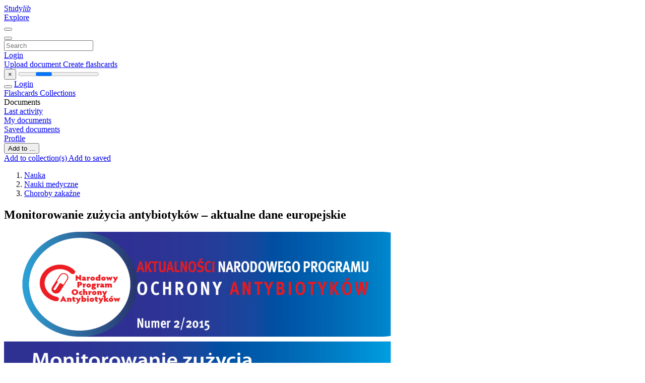

--- FILE ---
content_type: text/html;charset=UTF-8
request_url: https://studylibpl.com/doc/1149678/monitorowanie-zu%C5%BCycia-antybiotyk%C3%B3w-%E2%80%93-aktualne-dane-europe...
body_size: 15913
content:











































    




























<!DOCTYPE html>
<html lang="en">
<head>
    











<meta charset="utf-8">
<meta http-equiv="x-dns-prefetch-control" content="on">












<meta name="viewport" content="width=device-width, initial-scale=1, shrink-to-fit=no">
<meta http-equiv="x-ua-compatible" content="ie=edge">


<title>Monitorowanie zużycia antybiotyk&oacute;w &ndash; aktualne dane europejskie</title>


    <meta name="description" content="Free essays, homework help, flashcards, research papers, book reports, term papers, history, science, politics">


    <meta name="keywords" content="Free essays, homework help, flashcards, research papers, book reports, term papers, history, science, politics">





    <meta name="thumbnail" content="//s1.studylibpl.com/store/data/001149678_1-dad7db3947b01765c670f4af71463456.png">



    





<link rel="stylesheet" href="/theme/issuu2/design-4/dist/styles/design-4.css?_=1768295396256">










<link rel="apple-touch-icon-precomposed" href="/apple-touch-icon-precomposed.png">
<link rel="apple-touch-icon" sizes="180x180" href="/apple-touch-icon.png">
<link rel="icon" type="image/png" sizes="32x32" href="/favicon-32x32.png">
<link rel="icon" type="image/png" sizes="194x194" href="/favicon-194x194.png">
<link rel="icon" type="image/png" sizes="192x192" href="/android-chrome-192x192.png">
<link rel="icon" type="image/png" sizes="16x16" href="/favicon-16x16.png">
<link rel="mask-icon" href="/safari-pinned-tab.svg" color="#ff6d5a">
<link rel="manifest" href="/site.webmanifest">
<meta name="msapplication-TileColor" content="#fff">
<meta name="msapplication-config" content="/browserconfig.xml">
<meta name="theme-color" content="#fff">




    <meta property="og:title" content="Monitorowanie zużycia antybiotyk&oacute;w &ndash; aktualne dane europejskie"/>


    <meta property="og:description" content="Free essays, homework help, flashcards, research papers, book reports, term papers, history, science, politics">

<meta property="og:type" content="article"/>

    <meta property="og:url" content="https://studylibpl.com/doc/1149678/monitorowanie-zużycia-antybiotyk&oacute;w-&ndash;-aktualne-dane-europe...">


    <meta property="og:image" content="//s1.studylibpl.com/store/data/001149678_1-dad7db3947b01765c670f4af71463456.png">

<meta property="og:site_name" content="studylibpl.com">


    <meta name="twitter:title" content="Monitorowanie zużycia antybiotyk&oacute;w &ndash; aktualne dane europejskie">


    <meta name="twitter:description" content="Free essays, homework help, flashcards, research papers, book reports, term papers, history, science, politics">

<meta name="twitter:card" content="summary">

    <meta name="twitter:image" content="//s1.studylibpl.com/store/data/001149678_1-dad7db3947b01765c670f4af71463456.png">

<meta name="twitter:site" content="@studylibpl.com">


            

<link rel="preconnect" href="https://s1p.studylibpl.com/store/data/001149678.pdf?k=AwAAAZvXQAjSAAACWAOUrW_Hz2ZNtvhm4OJ-0EVD_4ij">

<link rel="preconnect" href="https://googleads.g.doubleclick.net/" crossorigin>

<link rel="preload" as="script" href="https://studylibpl.com/viewer_next/web/pdf.viewer2.js">
<link rel="preload" as="script" href="https://studylibpl.com/viewer_next/build/pdf.worker.js">

<link rel="canonical" href="https://studylibpl.com/doc/1149678/monitorowanie-zu%C5%BCycia-antybiotyk%C3%B3w-%E2%80%93-aktualne-dane-europe...">


<script type="application/ld+json">[{"itemListElement":[{"position":1,"name":"Nauka","item":"https://studylibpl.com/catalog/Nauka","@type":"ListItem"},{"position":2,"name":"Nauki medyczne","item":"https://studylibpl.com/catalog/Nauka/Nauki+medyczne","@type":"ListItem"},{"position":3,"name":"Choroby zakaźne","item":"https://studylibpl.com/catalog/Nauka/Nauki+medyczne/Choroby+zaka%C5%BAne","@type":"ListItem"}],"@context":"https://schema.org","@type":"BreadcrumbList"},{"dateModified":"2017-08-23T16:01:59Z","datePublished":"2017-07-18T12:17:57Z","headline":"Monitorowanie zużycia antybiotyków – aktualne dane europejskie","image":"https://s1.studylibpl.com/store/data/001149678_1-dad7db3947b01765c670f4af71463456.png","mainEntityOfPage":{"@id":"https://google.com/article","@type":"WebPage"},"inLanguage":"pl","@context":"https://schema.org","@type":"Article"}]</script>



<script>


	
	
	
	
		var gaVC = 'd';
	

</script>

<style>

#survey
{
	padding: 1rem 22px;
	background-color: #fff8d8;
}

#survey span
{
	font-weight: bold;
}

#survey form
{
	display: inline;
}

#survey output
{
	display: none;
	color: #5bc0de;
	font-weight: bold;
}

#survey p
{
	font-size: 0.5rem;
	margin: 1rem 0 0;
}

#survey .breadcrumb
{
	padding: 0 0 0 1rem;
	margin: 1rem 0 0.5rem;
	border-left: 3px solid #78756e;
}

#survey .answer
{
	font-weight: normal;
	white-space: nowrap;
}

#survey .answer > a
{
	margin-left: .5rem;
}

#survey .answer .fa
{
	font-size: 1.5rem;
}

#survey .rating
{
	unicode-bidi: bidi-override;
	direction: rtl;
	text-align: center;
	font-family: empty;
	font-size: 0;

	margin-left: 1rem;
	white-space: nowrap;
}

#survey .rating > i
{
	display: inline-block;
	position: relative;
	padding-left: 0.5rem;
	font-size: 2rem;
	opacity: 0.4;
	cursor: pointer;
}

#survey .rating > i:hover,
#survey .rating > i:hover ~ i,
#survey .rating > i.active,
#survey .rating > i.active ~ i
{
	opacity: 1;
}

@media (max-width: 767px)
{
#survey
{
	display: none;
}}





</style>
        

<script>
    var gaUserId = 2;
    var gaUserType = 'empty';
</script>



<style>
.above-content
{
    height: 120px;
    max-height: 120px;
}
.above-content > div,
.above-content > div > ins
{
    height: 110px;
    max-height: 110px;
}

.below-content
{
     height: 120px;
	 max-height: 120px;
}
.below-content > div > ins,
.below-content > div
{
	  height: 110px;
	  max-height: 110px;
}
@media (max-width: 567px)
{
    .below-content,
	.below-content > div > ins,
	.below-content > div
	{
		height: initial;
		max-height: initial;
		
	}
}

.sidebar-top-content,
.sidebar-bottom-content
{
    margin-left:-15px;
}
</style>

<script async src="https://www.googletagmanager.com/gtag/js?id=G-ZX5V8T4FGP"></script>
<script>
window.dataLayer = window.dataLayer || [];
function gtag(){dataLayer.push(arguments)}
gtag('js', new Date());
gtag('config', 'G-ZX5V8T4FGP');
</script>


    <link rel="stylesheet" href="https://fonts.googleapis.com/css?family=Roboto:300,400&display=swap&subset=cyrillic">
<link rel="stylesheet" href="/memtrick_theme-c141f8/dist/theme.css">
<script>
    var Flashcards = {
        lang: 'en',
        root: "/flashcards",
        themeRoot: '/theme/issuu2/static'
    };
</script>



</head>

<body class="">

    
<noscript><iframe src="//www.googletagmanager.com/ns.html?id=GTM-W26NR3"
height="0" width="0" style="display:none;visibility:hidden"></iframe></noscript>
<script>(function(w,d,s,l,i){w[l]=w[l]||[];w[l].push({'gtm.start':
new Date().getTime(),event:'gtm.js'});var f=d.getElementsByTagName(s)[0],
j=d.createElement(s),dl=l!='dataLayer'?'&l='+l:'';j.async=true;j.src=
'//www.googletagmanager.com/gtm.js?id='+i+dl;f.parentNode.insertBefore(j,f);
})(window,document,'script','dataLayer','GTM-W26NR3');</script>


<nav class="navbar navbar-white navbar-expand-xl">
    <div class="navbar-nav nav flex-nowrap">
        <a class="navbar-brand" href="/">
            
                
                
                    <s class="fa-stack fa-xs">
                        <i class="fas fa-square fa-stack-2x"></i>
                        <i class="fas fa-users-class fa-stack-1x fa-inverse"></i>
                    </s>
                    <span class="hidden-sm-down d-inline-flex">
                        Study<em>lib</em>
                    </span>
                
            
        </a>
        <div class="nav-divider"></div>

        

        
            <a class="nav-item nav-link" href="/catalog/">
                Explore
            </a>
        

        

        
    </div>

    <button class="navbar-toggler collapsed" type="button"
            data-toggle="collapse" data-target="#navbar">
        <span class="navbar-toggler-icon"></span>
    </button>

    <div class="navbar-collapse collapse" id="navbar">
        <div class="nav-divider"></div>
        <form class="navbar-search form-inline" action="/search/">
            <div class="input-group">
                <div class="input-group-prepend">
                    <button class="form-btn btn btn-outline" type="submit">
                        <i class="fa fa-search"></i>
                    </button>
                </div>
                <input class="form-control" required
                       type="text" name="q" value=""
                       placeholder="Search">
            </div>
        </form>

        <div class="navbar-nav ml-auto text-nowrap">
            <div class="nav-divider"></div>

            
                <a class="nav-item nav-link" href="/login">
                    Login
                </a>
                <div class="nav-divider"></div>
            

            <div class="navbar-item navbar-text text-initial">
                
                    <a href="/uploadform" class="btn btn-sm btn-secondary"
                       onclick="_ym('document_upload'); return true">
                        Upload document
                    </a>
                

                

                
                    <a class="btn btn-sm btn-primary" href="/flashcards/new-pack">
                        Create flashcards
                    </a>
                
            </div>
        </div>
    </div>
</nav>

<div class="wrapper-default">
    <section class="upload-info my-3">
        <div class="container">
            <button class="close" type="button">&times;</button>
            <progress class="progress" max="100">
                <div class="progress">
                    <span class="progress-bar"></span>
                </div>
            </progress>
        </div>
    </section>

    <div class="row no-gutters flex-nowrap">
        <nav class="sidebar collapse bg-white
                
                "
             id="sidebar">

            <div class="sidebar-wrapper">
                
                <div class="sidebar-header sidebar-list-group-item--theme active text-truncate mt-2 py-1 d-flex align-items-baseline">
                    <button class="sidebar-toggle btn btn-transparent" type="button" data-toggle="collapse" data-target="#sidebar">
                        <i class="fa fa-home"></i>
                    </button>
                    <a class="sidebar-list-group-item--theme active flex-fill" href="/dashboard">
                        Login
                    </a>
                </div>

                <div class="list-group">
                    
                        
                            
                            
                            
                                <a class="list-group-item list-group-item-action sidebar-item
                                        "
                                   href="/flashcards/">

                                    <i class="fa fa-fw fa-brain"></i>
                                    Flashcards
                                </a>
                            
                        
                    
                        
                            
                            
                            
                                <a class="list-group-item list-group-item-action sidebar-item
                                        "
                                   href="/collections/">

                                    <i class="fa fa-fw fa-archive"></i>
                                    Collections
                                </a>
                            
                        
                    
                        
                            
                                <div class="sidebar-item list-group-divider"></div>
                            
                            
                            
                        
                    
                        
                            
                            
                                <div class="list-group-item list-group-item-action sidebar-item
                                        "
                                     href="#documents_list" data-toggle="list">

                                    <i class="fa fa-fw fa-file"></i>
                                    Documents

                                    <div class="list-group text-muted" id="documents_list">
                                        
                                            <a class="list-group-item list-group-item-action" href="/documents/activity">
                                                <i class="fa fa-fw fa-clock mt-1 float-left"></i>
                                                <div class="text-truncate">
                                                    Last activity
                                                </div>
                                            </a>
                                        
                                            <a class="list-group-item list-group-item-action" href="/documents/">
                                                <i class="fa fa-fw fa-folder-open mt-1 float-left"></i>
                                                <div class="text-truncate">
                                                    My documents
                                                </div>
                                            </a>
                                        
                                            <a class="list-group-item list-group-item-action" href="/documents/saved">
                                                <i class="fa fa-fw fa-bookmark mt-1 float-left"></i>
                                                <div class="text-truncate">
                                                    Saved documents
                                                </div>
                                            </a>
                                        
                                    </div>
                                </div>
                            
                            
                        
                    
                        
                            
                                <div class="sidebar-item list-group-divider"></div>
                            
                            
                            
                        
                    
                        
                            
                            
                            
                                <a class="list-group-item list-group-item-action sidebar-item
                                        "
                                   href="/profile">

                                    <i class="fa fa-fw fa-cog"></i>
                                    Profile
                                </a>
                            
                        
                    

                    
                </div>
            </div>
        </nav>

        <script>
            try {
                window.addEventListener('orientationchange', function () {
                    if (screen.availWidth < 640) {
                        document.getElementById('sidebar').classList.remove('show');
                    }
                });
                window.dispatchEvent(new Event('orientationchange'));
            } catch (e) {
            }
        </script>

        
            

            
                <div class="col container 
                         container-wide 
                        ">
                    

    
        <section class="viewerX p-md-3 p-lg-0">
            <div class="row">
                <div class="col-lg-9">
                	
						<div class="viewerX-header clearfix">
							<div class="btn-group float-right m-3 ml-0">
								

								
									<button class="btn btn-outline-secondary btn-sm dropdown-toggle rounded-pill"
											type="button" data-toggle="dropdown">
										Add to ...
									</button>

									<div class="dropdown-menu dropdown-menu-right">
										<a class="dropdown-item" href="#"
										   data-toggle="modal" data-target="#collection-actions">
											Add to collection(s)
										</a>
										
											<a class="dropdown-item" id="saved" href="#"
											   data-action="add">
												
													
													
														Add to saved
													
												
											</a>
										
									</div>
								
							</div>

							<div class="panel mt-lg-3 pb-2">
								<ol class="breadcrumb mb-0 pt-1 pb-0 hidden-lg-down">
									
										
											
												<li class="breadcrumb-item">
													<a href="/catalog/Nauka">Nauka</a>
												</li>
											
												<li class="breadcrumb-item">
													<a href="/catalog/Nauka/Nauki+medyczne">Nauki medyczne</a>
												</li>
											
												<li class="breadcrumb-item">
													<a href="/catalog/Nauka/Nauki+medyczne/Choroby+zaka%C5%BAne">Choroby zakaźne</a>
												</li>
											
										
										
									
								</ol>

								

								<h1 class="mx-3 my-md-2 pt-2 pb-0 text-truncate2">Monitorowanie zużycia antybiotyk&oacute;w &ndash; aktualne dane europejskie</h1>

								
							</div>
						</div>
					

					

                    
                        
                        
                            <div class="viewerX-text">
                                <img class="img-fluid w-100 my-3" width="768" height="994"
                                    src="//s1.studylibpl.com/store/data/001149678_1-dad7db3947b01765c670f4af71463456-768x994.png" title="Monitorowanie zużycia antybiotyk&oacute;w &ndash; aktualne dane europejskie">
                                <pre class="bg-white p-3" style="white-space:pre-line">AktualnoŚci Narodowego Programu
O c h r o n y A n ty b i oty k &amp;oacute; w
Numer 2/2015
Monitorowanie zużycia
antybiotyk&amp;oacute;w &ndash; aktualne dane
europejskie
Anna Olczak-Pieńkowska, Zakład Epidemiologii i Mikrobiologii Klinicznej,
Narodowy Instytut Lek&amp;oacute;w, Warszawa
Oporność drobnoustroj&amp;oacute;w na antybiotyki jest jednym
Od tej pory historia potwierdza przewidywania Aleksandra
z najistotniejszych zagrożeń zdrowia publicznego na całym
Fleminga, bowiem nadmierne i/lub niewłaściwe stosowanie
świecie. Jego znaczenie dostrzegają strategiczne dla zdrowia
antybiotyk&amp;oacute;w jest jednym z podstawowych czynnik&amp;oacute;w od-
publicznego instytucje na całym świecie, takie jak: Świato-
powiedzialnych za powstawanie i rozprzestrzenianie się me-
wa Organizacja Zdrowia(WHO, ang. World Health Organiza-
chanizm&amp;oacute;w antybiotykooporności. Dlatego monitorowanie
tion), Europejskie Centrum Zapobiegania i Kontroli Zakażeń
zużycia antybiotyk&amp;oacute;w jest jednym z kluczowych element&amp;oacute;w
(ECDC, ang. European Center for Disease Prevention and Con-
zrozumienia epidemiologii i przeciwdziałania antybiotyko-
trol), Komisja Europejska (KE), czy Biały Dom i agencje rządu
oporności.
federalnego Stan&amp;oacute;w Zjednoczonych Ameryki P&amp;oacute;łnocnej. Zjawisko stanowi realne zagrożenie dla bezpieczeństwa pacjen-
W Polsce zadanie to realizowane jest w ramach Narodo-
t&amp;oacute;w na całym świecie, zmniejsza skuteczność terapii, zwięk-
wego Programu Ochrony Antybiotyk&amp;oacute;w (NPOA) &ndash; krajowej
sza śmiertelność z powodu zakażeń bakteryjnych, wydłuża
strategii walki z opornością na antybiotyki. Dane gromadzo-
czas ich trwania i czas hospitalizacji, zwiększa koszty opieki
ne i opracowywane w ramach NPOA przekazywane są do
medycznej, generuje pośrednie koszty wynikające z prze-
Europejskiej Sieci Monitorowania Konsumpcji Antybiotyk&amp;oacute;w
dłużonej absencji chorobowej pacjent&amp;oacute;w i zwiększonej
(ESAC-Net, ang. European Surveillanc e of Antibiotic Consump-
śmiertelności. Zjawisko jest niezwykle dynamiczne a tem-
tion Network), kt&amp;oacute;ra podlega ECDC. Początkowo dane do
po jego rozprzestrzeniania wyprzedza wprowadzanie no-
opracowania w zespole NPOA przekazywał Urząd Rejestracji
wych substancji przeciwbakteryjnych do terapii. Przyczyny
Produkt&amp;oacute;w Leczniczych, Wyrob&amp;oacute;w Medycznych i Produkt&amp;oacute;w
przewidzianej już przez odkrywcę pierwszego antybiotyku
Biob&amp;oacute;jczych, następnie pochodziły one z bazy refundacyj-
Aleksandra Fleminga sytuacji wskazał już on sam ostrzegając
nej Narodowego Funduszu Zdrowia, aktualnie od 2012 roku
przed nierozważnym stosowaniem antybiotyk&amp;oacute;w. Od jego
pozyskiwane są z firmy IMS Health, kt&amp;oacute;ra monitoruje rynek
odkrycia niedługo minie sto lat, a od ostrzeżeń wygłasza-
farmaceutyczny w zakresie sprzedaży i dystrybucji lek&amp;oacute;w
nych w trakcie przyjmowania Nagrody Nobla minęło już 70.
i produkt&amp;oacute;w medycznych, na rynku aptecznym i szpitalnym.
1
Aktualnosci Narodowego Programu Ochrony Antybiotyk&amp;oacute;w
Ostatnia zmiana źr&amp;oacute;dła danych wynika z faktu, że wstępna
je (Cypr i Rumunia) dostarczyły dane jedynie o całkowitym
analiza danych o zużyciu antybiotyk&amp;oacute;w w Polsce w 2012
spożyciu antybiotyk&amp;oacute;w (bez podziału na lecznictwo otwarte
roku pozyskanych z NFZ wykazała znaczne niedoszacowa-
i zamknięte). 22 kraje dostarczyły dane nt. konsumpcji anty-
nie zużycia antybiotyk&amp;oacute;w w por&amp;oacute;wnaniu z latami ubiegłymi.
biotyk&amp;oacute;w w lecznictwie zamkniętym (Polska i Wielka Brytania
Sytuację tę można tłumaczyć obawą lekarzy przed zwięk-
po raz pierwszy). Zar&amp;oacute;wno jeśli chodzi o dane z lecznictwa
szonymi restrykcjami dotyczącymi przepisywania lek&amp;oacute;w
zamkniętego, jak i otwartego, większość danych pochodziła
refundowanych, kt&amp;oacute;re mogły się pojawić w efekcie zmian
z baz obejmujących sprzedaż lek&amp;oacute;w w poszczeg&amp;oacute;lnych kra-
wprowadzonych w 2012 roku ustawą o refundacji lek&amp;oacute;w,
jach, w niekt&amp;oacute;rych krajach źr&amp;oacute;dłem były r&amp;oacute;wnież bazy refun-
środk&amp;oacute;w spożywczych specjalnego przeznaczenia żywienio-
dacyjne. Dane dotyczące lecznictwa otwartego i zamkniętego
wego oraz wyrob&amp;oacute;w medycznych (Dz. U. z 2015 r., poz. 345).
raportowane były najczęściej odrębnie, jednak 2 kraje (Cypr
W bieżącym roku Polska r&amp;oacute;wnież po raz pierwszy przekazała
i Rumunia) dostarczyły dane sumaryczne obejmujące spoży-
do ESAC-Net dane z lecznictwa zamkniętego (opr&amp;oacute;cz tak jak
cie antybotyk&amp;oacute;w w lecznictwie otwartym i zamkniętym. Dane
to było wcześniej danych z podstawowej opieki zdrowotnej).
te uwzględnione zostały w zestawieniach z lecznictwa otwar-
Najbardziej aktualne dane dotyczące konsumpcji antybiotyk&amp;oacute;w w latach 2010-2014 w krajach Unii Europejskiej
tego, ponieważ przeciętnie 90% całkowitego spożycia antybiotyk&amp;oacute;w pochodzi z tego sektora.
podsumowuje jeden z ostatnich dokument&amp;oacute;w ECDC. W pod-
Z raportu ESAC-Net wynika, że w 2014 przeciętny poziom
sumowaniu dane z lecznictwa zamkniętego i otwartego
konsumpcji antybiotyk&amp;oacute;w do użytku wewnętrznego stosowa-
wyrażone zostały za pomocą wskaźnika dawek dobowych
nych w lecznictwie otwartym (pozaszpitalnym) oscylował od
definiowanych DDD (ang. defined daily dose) na 1000 miesz-
10,6 DDD na 1000 mieszkańc&amp;oacute;w na dzień w Holandii do 34,1
kańc&amp;oacute;w na dzień wg metodologii ATC/DDD opracowanej
DDD na 1000 mieszkańc&amp;oacute;w na dzień w Grecji. Przeciętny po-
przez Ośrodek Statystyki Medycznej Światowej Organizacji
ziom konsumpcji omawianej grypy lek&amp;oacute;w w krajach UE /EOG
Zdrowia. DDD jest miarą umożliwiającą por&amp;oacute;wnanie zużycia
wyni&amp;oacute;sł 21, 6 DDD na 1000 mieszkańc&amp;oacute;w na dzień i znaczą-
antybiotyk&amp;oacute;w między r&amp;oacute;żnymi krajami. Wyraża ilość (daw-
co wzr&amp;oacute;sł w latach 2010-2014. Podobnie jak w latach ubie-
ki) konsumowanych antybiotyk&amp;oacute;w i ich potencjalny wpływ
głych we wszystkich krajach najczęściej stosowaną grupą
na pojawianie i rozprzestrzenianie się antybiotykooporności.
antybiotyk&amp;oacute;w w lecznictwie otwartym były penicyliny, kt&amp;oacute;-
Za pomocą metodologii DDD analizowane są r&amp;oacute;wnież dane
rych zużycie wyniosło od 32% (Niemcy) do 67% (Słowenia)
w ramach NPOA. Niekt&amp;oacute;re z kraj&amp;oacute;w (w tym r&amp;oacute;wnież Polska)
całkowitego zużycia antybiotyk&amp;oacute;w w lecznictwie otwartym.
w ramach ESAC-Net raportowała r&amp;oacute;wnież zużycie antybioty-
Zużycie innych grup antybiotyk&amp;oacute;w r&amp;oacute;żniło się znacznie mię-
k&amp;oacute;w z lecznictwa otwartego za pomocą innego wskaźnika
dzy poszczeg&amp;oacute;lnymi krajami, np. na tle całkowitego zużycia
&ndash; liczby opakowań na 1000 mieszkańc&amp;oacute;w na dzień. Wskaźnik
antybiotyk&amp;oacute;w w lecznictwie otwartym, zużycie cefalosporyn
ten obarczony jest większym ryzykiem błędu w analizie kon-
i pozostałych antybiotyk&amp;oacute;w beta-laktamowych wyniosło od
sumpcji lek&amp;oacute;w (np. zmienna zawartość opakowań w czasie,
0,2% (Dania) do 21% (Słowacja); makrolid&amp;oacute;w, linkozamid&amp;oacute;w
brak odzwierciedlenia stosowanej dawki lek&amp;oacute;w) ale za jego
i streptogramin od 5% (Szwecja) do 27% (Słowacja); chino-
pomocą wyraża się czasem zużycie antybiotyk&amp;oacute;w podawa-
lon&amp;oacute;w od 2% (Wielka Brytania) do 15% (Węgry). Znamien-
nych doustnie w lecznictwie otwartym, gdy dane nt. pre-
ny statystycznie wzrost konsumpcji antybiotyk&amp;oacute;w w latach
skrypcji nie są dostępne.
2010-2014 odnotowano w Wielkiej Brytanii, spadek nato-
W raporcie ESAC-Net w 2014 roku, 30 kraj&amp;oacute;w Unii Euro-
miast na Cyprze i w Szwecji.
pejskiej (UE) i Europejskiego Obszaru Gospodarczego (EOG)
Przeciętny poziom zużycia antybiotyk&amp;oacute;w z uwzględnie-
przekazało dane z lecznictwa otwartego w DDD na 1000
niem poszczeg&amp;oacute;lnych grup antybiotyk&amp;oacute;w w 2014 roku i tren-
mieszkańc&amp;oacute;w na dzień, z czego 21 (71%) kraj&amp;oacute;w przekazało
dy zużycia antybiotyk&amp;oacute;w w latach 2010-2013 w lecznictwie
r&amp;oacute;wnież dane odnośnie liczby zużytych opakowań. Dwa kra-
otwartym przedstawiają wykres 1 i tabela 1.
2
Aktualnosci Narodowego Programu Ochrony Antybiotyk&amp;oacute;w
Wykres 1. Konsumpcja antybiotyk&amp;oacute;w do użytku wewnętrznego w lecznictwie otwartym z uwzględnieniem poszczeg&amp;oacute;lnych grup
antybiotyk&amp;oacute;w w 30 krajach EU/EOG w 2014 roku (DDD na 1000 mieszkańc&amp;oacute;w na dzień)
Przeciętne wartości dla UE/EOG przedstawiają średnią ważoną obliczaną poprzez sumowanie poziomu zużycia produkt&amp;oacute;w z poszczeg&amp;oacute;lnych kraj&amp;oacute;w w DDD na 1000 mieszkańc&amp;oacute;w na dzień pomnożonego przez liczebność populacji poszczeg&amp;oacute;lnych kraj&amp;oacute;w na podstawie
danych Eurostat i podzielenie tej sumy przez całkowitą populację UE/EOG.
(a) Cypr i Rumunia dostarczyły dane sumaryczne bez rozbicia na lecznictwo otwarte i zamknięte.
(b) Hiszpania dostarczyła dane z bazy refundacyjnej (kt&amp;oacute;ra nie uwzględniała antybiotyk&amp;oacute;w nierefundowanych, ani antybiotyk&amp;oacute;w dostępnych bez recepty).
3
Aktualnosci Narodowego Programu Ochrony Antybiotyk&amp;oacute;w
Tabela 1. Trendy konsumpcji antybiotyk&amp;oacute;w do użytku wewnętrznego w krajach UE/EOG w latach 2010-2014 (DDD na 1000
mieszkańc&amp;oacute;w na dzień).
Przeciętne wartości zużycia antybiotyk&amp;oacute;w dla kraj&amp;oacute;w UE/EOG przedstawiają średnią ważoną obliczaną poprzez sumowanie poziomu zużycia produkt&amp;oacute;w z poszczeg&amp;oacute;lnych kraj&amp;oacute;w w DDD na 1000 mieszkańc&amp;oacute;w na dzień pomnożonego przez liczebność populacji poszczeg&amp;oacute;lnych
kraj&amp;oacute;w na podstawie danych Eurostat i podzielenie tej sumy przez całkowitą populację UE/EOG.
* Sumaryczne dane obejmujące dane z lecznictwa zamkniętego.
* Dane z bazy refundacyjnej (kt&amp;oacute;ra nie uwzględniała antybiotyk&amp;oacute;w nierefundowanych, ani antybiotyk&amp;oacute;w dostępnych bez recepty).
(a) Rumunia i Słowacja nie dostarczyły danych za 2010 rok.
(b) W Polsce i Portugalii między 2010 a 2014 r. zmienił się system raportowania danych (z bazy refundacyjnej na bazę sprzedaży rynkowej).
Niedostępne &ndash; nie zastosowano metody regresji liniowej z powodu braku danych, zmian w systemie gromadzenia danych, lub zmian
sektora z kt&amp;oacute;rego dostarczano dane (dane z lecznictwa otwartego versus sumaryczne dane z lecznictwa otwartego i szpitalnego) w latach 2010-2014.
Brak istotności &ndash; wyniki nieistotne statystycznie.
4
Aktualnosci Narodowego Programu Ochrony Antybiotyk&amp;oacute;w
Jeśli chodzi o lecznictwo zamknięte w 2014 roku poziom zu-
poszczeg&amp;oacute;lnymi krajami: odsetek zużycia cefalosporyn i in-
życia antybiotyk&amp;oacute;w do użytku wewnętrznego wahał się od 1,0
nych antybiotyk&amp;oacute;w beta-laktamowych (w tym karbapene-
DDD na 1000 mieszkańc&amp;oacute;w na dzień w Holandii do 2,6 DDD
m&amp;oacute;w) wahał się od 7% w Wielkiej Brytanii do 55% w Bułgarii,
na 1000 mieszkańc&amp;oacute;w na dzień w Finlandii i przeciętnie w kra-
makrolid&amp;oacute;w, linkozamid&amp;oacute;w i streptogramin od 3% w Szwecji
jach UE wyni&amp;oacute;sł 2,0 DDD na 1000 mieszkańc&amp;oacute;w na dzień.
do 17% w Irlandii, natomiast chinolon&amp;oacute;w od 4% w Wielkiej
Udział poszczeg&amp;oacute;lnych grup antybiotyk&amp;oacute;w w strukturze
Brytanii do 19% na Malcie.
zużycia antybiotyk&amp;oacute;w w lecznictwie zamkniętym r&amp;oacute;żnił się
Przeciętny poziom zużycia antybiotyk&amp;oacute;w w lecznictwie
pomiędzy krajami. W przeciwieństwie do struktury zuży-
zamkniętym w krajach UE/EOG wyni&amp;oacute;sł 2,1 DDD na 1000
cia antybiotyk&amp;oacute;w w lecznictwie otwartym, w żadnym kraju
mieszkańc&amp;oacute;w na dzień i odnotowano znamienny jego
penicyliny nie były najczęściej stosowaną grupą antybioty-
wzrost w latach 2010-2014. Znamienny wzrost zużycia anty-
k&amp;oacute;w. Udział cefalosporyn i pozostałych antybiotyk&amp;oacute;w beta-
biotyk&amp;oacute;w odnotowano w lecznictwie zamkniętym w Danii,
-laktamowych (w tym karbapenem&amp;oacute;w) oraz innych grup
w żadnym z kraj&amp;oacute;w nie odnotowano spadku poziomu zuży-
antybiotyk&amp;oacute;w w og&amp;oacute;lnej strukturze zużycia w lecznictwie
cia w lecznictwie zamkniętym.
zamkniętym był og&amp;oacute;lnie proporcjonalnie wyższy w por&amp;oacute;wnaniu do struktury zużycia w lecznictwie otwartym. Jednocześnie odnotowano dużą zmienność pod względem udziału poszczeg&amp;oacute;lnych grup antybiotyk&amp;oacute;w w og&amp;oacute;lnej strukturze
zużycia antybiotyk&amp;oacute;w w lecznictwie zamkniętym pomiędzy
Przeciętny poziom zużycia antybiotyk&amp;oacute;w z uwzględnieniem poszczeg&amp;oacute;lnych grup antybiotyk&amp;oacute;w w 2014 roku i trendy zużycia antybiotyk&amp;oacute;w w latach 2010-2013 w lecznictwie
zamkniętym przedstawiają wykres 2 i tabela 2.
5
Aktualnosci Narodowego Programu Ochrony Antybiotyk&amp;oacute;w
Wykres 2. Konsumpcja antybiotyk&amp;oacute;w do użytku wewnętrznego w lecznictwie zamkniętym z uwzględnieniem poszczeg&amp;oacute;lnych grup antybiotyk&amp;oacute;w w 23 krajach UE/EOG w 2014 roku (DDD na 1000 mieszkańc&amp;oacute;w na dzień)
Przeciętne wartości zużycia antybiotyk&amp;oacute;w dla kraj&amp;oacute;w UE/EOG przedstawiają średnią ważoną obliczaną poprzez sumowanie poziomu zużycia produkt&amp;oacute;w z poszczeg&amp;oacute;lnych kraj&amp;oacute;w w DDD na 1000 mieszkańc&amp;oacute;w na dzień pomnożonego przez liczebność populacji
poszczeg&amp;oacute;lnych kraj&amp;oacute;w na podstawie danych Eurostat i podzielenie tej sumy przez całkowitą populację UE/EOG.
(a) Finlandia: dane z lecznictwa zamkniętego uwzględniają zużycie antybiotyk&amp;oacute;w w niewielkich zakładach podstawowej opieki
zdrowotnej oraz domach opieki.
(b) Portugalia: dane z lecznictwa zamkniętego obejmują jedynie szpitale publiczne.
(c) Belgia: dane z 2013 r.
(d) Wielka Brytania: dane nie obejmują Irlandii P&amp;oacute;łnocnej (2014).
6
Aktualnosci Narodowego Programu Ochrony Antybiotyk&amp;oacute;w
Tabela 2. Trendy konsumpcji antybiotyk&amp;oacute;w do użytku wewnętrznego w lecznictwie zamkniętym w krajach UE/EOG
w latach 2010-2014 (DDD na 1000 mieszkańc&amp;oacute;w na dzień)
Przeciętne wartości zużycia antybiotyk&amp;oacute;w dla kraj&amp;oacute;w UE/EOG przedstawiają średnią ważoną obliczaną poprzez sumowanie poziomu zużycia produkt&amp;oacute;w z poszczeg&amp;oacute;lnych kraj&amp;oacute;w w DDD na 1000 mieszkańc&amp;oacute;w na dzień pomnożonego przez liczebność populacji
poszczeg&amp;oacute;lnych kraj&amp;oacute;w na podstawie danych Eurostat i podzielenie tej sumy przez całkowitą populację UE/EOG.
(a) Kraje kt&amp;oacute;re nie raportowały danych w latach 2010-2014.
(b) Finlandia: dane z lecznictwa zamkniętego obejmują r&amp;oacute;wnież zużycie antybiotyk&amp;oacute;w w niewielkich zakładach podstawowej opieki
zdrowotnej oraz domach opieki.
(c) Portugalia: dane z lecznictwa zamkniętego obejmują jedynie szpitale publiczne.
(d) Wielka Brytania: dane nie obejmują Walii (2013 r.) i Irlandii P&amp;oacute;łnocnej (2014 r.).
Niedostępne &ndash; nie zastosowano metody regresji liniowej z powodu braku danych lub zmiany rodzaju przekazywanych danych
w latach 2010-2014 (Portugalia).
Brak istotności &ndash; wyniki nieistotne statystycznie.
7
Aktualnosci Narodowego Programu Ochrony Antybiotyk&amp;oacute;w
W omawianym raporcie ECDC szczeg&amp;oacute;lną uwagę
W krajach UE/EOG poziom konsumpcji karbapene-
zwr&amp;oacute;cono na szerzenie się wieloopornych patogen&amp;oacute;w
m&amp;oacute;w i polimyksyn utrzymuje się na niskim poziomie
szpitalnych, co jest szczeg&amp;oacute;lnym niebezpieczeństwem
w por&amp;oacute;wnaniu do og&amp;oacute;lnego zużycia antybiotyk&amp;oacute;w stoso-
problemu antybiotykooporności. Wśr&amp;oacute;d antybiotyk&amp;oacute;w,
wanych wewnętrznie w lecznictwie zamkniętym, jednak
kt&amp;oacute;re mogą mieć selekcjonujący wpływ na rozprzestrze-
w kilku krajach odnotowano znamienny wzrost poziomu
nianie takich szczep&amp;oacute;w bakterii, wymieniono przede
zużycia tych grup lek&amp;oacute;w.
wszystkim tzw. antybiotyki ostatniej szansy, tzn. zastrzeżone do terapii zakażeń, w kt&amp;oacute;rych wszystkie inne
antybiotyki są już nieskuteczne. Jako przykład podano
karbapenemy stosowane w przypadku podejrzenia lub
potwierdzenia zakażenia wywołanego bakteriami wieloopornymi. Stwierdzono, że stosowanie karbapenem&amp;oacute;w
jest czynnikiem ryzyka nawracających zakażeń takimi
opornymi na karbapenemy bakteriami jak Enterobacteriaceae, Acinetobacter baumannii i Pseudomonas aeruginosa, a bakterie oporne na karbapenemy charakteryzuje
wysoka oporność r&amp;oacute;wnież na inne grupy lek&amp;oacute;w. Dlatego
terapia zakażeń wywołanych przez te bakterie możliwa
jest tylko za pomocą bardzo wąskiej grupy substancji
z grupy polimyksyn &ndash; np. kolistyny.
Zagrożenie drobnoustrojami opornymi na karbapenemy i selekcjonującego je nieracjonalnego stosowania
karbapenem&amp;oacute;w potwierdzają r&amp;oacute;wnież ostatnie dane Europejskiej Sieci Monitorowania Antybiotykooporności
(European Antimicrobial Resistance Surveillance Network
- EARS-Net). Wykazały one znamienny wzrost średniego
odsetka opornych na karbapenemy szczep&amp;oacute;w Klebsiella
pneumoniae pochodzących z zakażeń inwazyjnych. Narastający problem rozprzestrzeniania się Enterobacteriaceae opornych na karbapenemy potwierdzono także
w ankiecie przeprowadzonej w bieżącym roku wśr&amp;oacute;d
ekspert&amp;oacute;w z 38 kraj&amp;oacute;w (Barbara Albiger, Corinna Glasner,
Marc J. Struelens, Hajo Grundmann, Dominique L. Monnet and the European Survey on Carbapenemase-Pro-
Niebezpiecznym trendem wykazanym w raporcie
ducing Enterobacteriaceae (EuSCAPE) working group.
ECDC jest więc znamienny wzrost poziom zużycia karba-
EUROROUNDUPS. Carbapenemase-producing Entero-
penem&amp;oacute;w w krajach UE/EOG w latach 2010-2014. W 2014
bacteriaceae in Europe: assessment by national experts
roku przeciętny poziom zużycia karbapenem&amp;oacute;w osiągnął
from 38 countries. Euro Surveill. In press 2015).
0,6 DDD na 1000 mieszkańc&amp;oacute;w na dzień. Przyjmując,
że przeciętny czas terapii wynosi 10 dni oznacza to ponad milion terapii karbapenemami zlecanych co roku
w krajach UE/EOG. Znamienny wzrost zużycia tej grupy
lek&amp;oacute;w odnotowano w 6 krajach (Bułgarii, Danii, Holandii,
Irlandii, Norwegii i na Węgrzech). W żadnym z kraj&amp;oacute;w raportujących dane nie odnotowano znamiennego spadku
poziomu zużycia karbapenem&amp;oacute;w.
W raporcie opracowanym przez ECDC, Europejską
Agencję Bezpieczeństwa Żywności i Europejską Agencję
Lek&amp;oacute;w wykazano z kolei istotny związek pomiędzy poziomem zużycia karbapenem&amp;oacute;w (dane z EASC-Net) z odsetkiem szczep&amp;oacute;w Klebsiella pneumoniae izolowanych
z zakażeń inwazyjnych, opornych na karbapenemy (dane
z EARS-Net) w krajach UE/EOG biorących udział w sieciach ESAC-Net i EARS-Net.
Jeśli chodzi o przeciętny poziom zużycia polimyksyn
w krajach UE/EOG nie uległ on znamiennym zmianom
w latach 2010-2014. W roku 2014 przeciętny poziom
Walka z zahamowaniem rozprzestrzeniania się
konsumpcji polimyksyn wyni&amp;oacute;sł 0,021 DDD na 1000
antybiotykooporności, jest możliwa tylko wtedy,
mieszkańc&amp;oacute;w na dzień. Znamienny wzrost konsumpcji
gdy terapia antybiotykami stanie się procesem świa-
polimyksyn odnotowano w trzech krajach (w Norwegii,
domym i odpowiedzialnym. Aby tak było konieczna
na Węgrzech i we Włoszech). W żadnym z kraj&amp;oacute;w rapor-
jest znajomość poziomu i struktury konsumpcji an-
tujących dane nie odnotowano znamiennego spadku
tybiotyk&amp;oacute;w, czemu służy monitorowanie ich zużycia.
konsumpcji polimyksyn w latach 2010-2014.
W ramach monitorowania konsumpcji antybiotyk&amp;oacute;w bardzo ważne jest uwzględnienie aktualnych
8
Aktualnosci Narodowego Programu Ochrony Antybiotyk&amp;oacute;w
trend&amp;oacute;w epidemiologii oporności drobnoustroj&amp;oacute;w
(przykładem są wspomniane antybiotyki ostatniej
szansy). Dane nt. stosowania poszczeg&amp;oacute;lnych grup
antybiotyk&amp;oacute;w mają duże znaczenie dla planowania
racjonalnej polityki antybiotykowej i zapobiegania
antybiotykooporności.
Narodowy Program Ochrony Antybiotyk&amp;oacute;w na lata 2011-2015 finansowany przez ministra zdrowia.
9
</pre>
                            </div>
                        
                        
                    

                    
                        <div class="panel mt-3 mb-md-3 p-3">
                            <h5 class="mb-3">
                                Related documents
                            </h5>
                            <div class="row">
                                
                                    <div class="col-lg-3 col-md-4 col-sm-6">
                                        <div class="card thumbnail-2 shadow-sm mb-3">
    <div class="card-img-top p-3">
        <a class="d-block" href="/doc/567478/ekogospodarstwa-nie-mog%C4%85-specjalizowa%C4%87-si%C4%99-wy%C5%82%C4%85cznie-w-up...">
            <img class="img-fluid w-100"  src="//s1.studylibpl.com/store/data/000567478_1-6780aef9f47fd89fe68713c3a2b15cc1-300x300.png"
                alt="Ekogospodarstwa nie mogą specjalizować się wyłącznie w uprawie" width="300px" height="300px">
        </a>
    </div>
    <div class="card-body p-3">
        <a class="card-link stretched-link" href="/doc/567478/ekogospodarstwa-nie-mog%C4%85-specjalizowa%C4%87-si%C4%99-wy%C5%82%C4%85cznie-w-up..." title="Ekogospodarstwa nie mogą specjalizować się wyłącznie w uprawie">
            <div class="text-truncate3">Ekogospodarstwa nie mogą specjalizować się wyłącznie w uprawie</div>
        </a>
    </div>
</div>

                                    </div>
                                
                                    <div class="col-lg-3 col-md-4 col-sm-6">
                                        <div class="card thumbnail-2 shadow-sm mb-3">
    <div class="card-img-top p-3">
        <a class="d-block" href="/doc/964207/terapia-sekwencyjna-stosowana-w-oddziale-chirurgii-i-orto...">
            <img class="img-fluid w-100"  src="//s1.studylibpl.com/store/data/000964207_1-419469a426fee87bbf6f374749d9e5c5-300x300.png"
                alt="terapia sekwencyjna stosowana w oddziale chirurgii i ortopedii" width="300px" height="300px">
        </a>
    </div>
    <div class="card-body p-3">
        <a class="card-link stretched-link" href="/doc/964207/terapia-sekwencyjna-stosowana-w-oddziale-chirurgii-i-orto..." title="terapia sekwencyjna stosowana w oddziale chirurgii i ortopedii">
            <div class="text-truncate3">terapia sekwencyjna stosowana w oddziale chirurgii i ortopedii</div>
        </a>
    </div>
</div>

                                    </div>
                                
                                    <div class="col-lg-3 col-md-4 col-sm-6">
                                        <div class="card thumbnail-2 shadow-sm mb-3">
    <div class="card-img-top p-3">
        <a class="d-block" href="/doc/711441/stosowanie-antybiotyk%C3%B3w-u-dzieci---urz%C4%85d-rejestracji-prod...">
            <img class="img-fluid w-100"  src="//s1.studylibpl.com/store/data/000711441_1-ac82bc24db02925399d2213e9bcce2d7-300x300.png"
                alt="Stosowanie antybiotyk&oacute;w u dzieci - Urząd Rejestracji Produkt&oacute;w" width="300px" height="300px">
        </a>
    </div>
    <div class="card-body p-3">
        <a class="card-link stretched-link" href="/doc/711441/stosowanie-antybiotyk%C3%B3w-u-dzieci---urz%C4%85d-rejestracji-prod..." title="Stosowanie antybiotyk&oacute;w u dzieci - Urząd Rejestracji Produkt&oacute;w">
            <div class="text-truncate3">Stosowanie antybiotyk&oacute;w u dzieci - Urząd Rejestracji Produkt&oacute;w</div>
        </a>
    </div>
</div>

                                    </div>
                                
                                    <div class="col-lg-3 col-md-4 col-sm-6">
                                        <div class="card thumbnail-2 shadow-sm mb-3">
    <div class="card-img-top p-3">
        <a class="d-block" href="/doc/940655/czytaj-dalej">
            <img class="img-fluid w-100"  src="//s1.studylibpl.com/store/data/000940655_1-5911144c897b6f21ecdf13780ab45557-300x300.png"
                alt="czytaj dalej" width="300px" height="300px">
        </a>
    </div>
    <div class="card-body p-3">
        <a class="card-link stretched-link" href="/doc/940655/czytaj-dalej" title="czytaj dalej">
            <div class="text-truncate3">czytaj dalej</div>
        </a>
    </div>
</div>

                                    </div>
                                
                                    <div class="col-lg-3 col-md-4 col-sm-6">
                                        <div class="card thumbnail-2 shadow-sm mb-3">
    <div class="card-img-top p-3">
        <a class="d-block" href="/doc/782629/robot-do-szybkiej-identyfikacji-bakterii">
            <img class="img-fluid w-100"  src="//s1.studylibpl.com/store/data/000782629_1-e913fbbc78020d4ac500a95c97545981-300x300.png"
                alt="Robot do szybkiej identyfikacji bakterii" width="300px" height="300px">
        </a>
    </div>
    <div class="card-body p-3">
        <a class="card-link stretched-link" href="/doc/782629/robot-do-szybkiej-identyfikacji-bakterii" title="Robot do szybkiej identyfikacji bakterii">
            <div class="text-truncate3">Robot do szybkiej identyfikacji bakterii</div>
        </a>
    </div>
</div>

                                    </div>
                                
                                    <div class="col-lg-3 col-md-4 col-sm-6">
                                        <div class="card thumbnail-2 shadow-sm mb-3">
    <div class="card-img-top p-3">
        <a class="d-block" href="/doc/947122/wykonywanie-iniekcji-do%C5%BCylnych-lub-domi%C4%99%C5%9Bniowych-w-domu">
            <img class="img-fluid w-100"  src="//s1.studylibpl.com/store/data/000947122_1-28624684db19bde860a1a4d0080a6efc-300x300.png"
                alt="Wykonywanie iniekcji dożylnych lub domięśniowych w domu" width="300px" height="300px">
        </a>
    </div>
    <div class="card-body p-3">
        <a class="card-link stretched-link" href="/doc/947122/wykonywanie-iniekcji-do%C5%BCylnych-lub-domi%C4%99%C5%9Bniowych-w-domu" title="Wykonywanie iniekcji dożylnych lub domięśniowych w domu">
            <div class="text-truncate3">Wykonywanie iniekcji dożylnych lub domięśniowych w domu</div>
        </a>
    </div>
</div>

                                    </div>
                                
                                    <div class="col-lg-3 col-md-4 col-sm-6">
                                        <div class="card thumbnail-2 shadow-sm mb-3">
    <div class="card-img-top p-3">
        <a class="d-block" href="/doc/770494/wykonywanie-iniekcji-do%C5%BCylnych-i-domi%C4%99%C5%9Bniowych-w">
            <img class="img-fluid w-100"  src="//s1.studylibpl.com/store/data/000770494_1-e2e6f718520bdb0f61be36e036290f04-300x300.png"
                alt="Wykonywanie iniekcji dożylnych i domięśniowych w" width="300px" height="300px">
        </a>
    </div>
    <div class="card-body p-3">
        <a class="card-link stretched-link" href="/doc/770494/wykonywanie-iniekcji-do%C5%BCylnych-i-domi%C4%99%C5%9Bniowych-w" title="Wykonywanie iniekcji dożylnych i domięśniowych w">
            <div class="text-truncate3">Wykonywanie iniekcji dożylnych i domięśniowych w</div>
        </a>
    </div>
</div>

                                    </div>
                                
                                    <div class="col-lg-3 col-md-4 col-sm-6">
                                        <div class="card thumbnail-2 shadow-sm mb-3">
    <div class="card-img-top p-3">
        <a class="d-block" href="/doc/992537/rodzaje-substancji-leczniczych">
            <img class="img-fluid w-100"  src="//s1.studylibpl.com/store/data/000992537_1-54800d81e8c84ea10aa1038e6ec46bb7-300x300.png"
                alt="Rodzaje substancji leczniczych" width="300px" height="300px">
        </a>
    </div>
    <div class="card-body p-3">
        <a class="card-link stretched-link" href="/doc/992537/rodzaje-substancji-leczniczych" title="Rodzaje substancji leczniczych">
            <div class="text-truncate3">Rodzaje substancji leczniczych</div>
        </a>
    </div>
</div>

                                    </div>
                                
                                    <div class="col-lg-3 col-md-4 col-sm-6">
                                        <div class="card thumbnail-2 shadow-sm mb-3">
    <div class="card-img-top p-3">
        <a class="d-block" href="/doc/578939/zestawienie-zagadnie%C5%84-na-egzamin-dyplomowy-dla">
            <img class="img-fluid w-100"  src="//s1.studylibpl.com/store/data/000578939_1-54aed21b440ea8b24c6232ef28e1e867-300x300.png"
                alt="ZESTAWIENIE ZAGADNIEŃ NA EGZAMIN DYPLOMOWY dla" width="300px" height="300px">
        </a>
    </div>
    <div class="card-body p-3">
        <a class="card-link stretched-link" href="/doc/578939/zestawienie-zagadnie%C5%84-na-egzamin-dyplomowy-dla" title="ZESTAWIENIE ZAGADNIEŃ NA EGZAMIN DYPLOMOWY dla">
            <div class="text-truncate3">ZESTAWIENIE ZAGADNIEŃ NA EGZAMIN DYPLOMOWY dla</div>
        </a>
    </div>
</div>

                                    </div>
                                
                            </div>
                        </div>
                    
                </div>

                <div class="col-lg-3">
                    <div class="viewerX-sidebar">
                        

                        <div class="panel mt-md-3 p-3">
                            
                                
                                <a class="btn btn-warning btn-block mb-4" id="download"
                                       
                                       href="/download/1149678" rel="nofollow"
                                       onclick="_ym('document_download');return true">
                                    <span class="fa fa-fw fa-file-pdf"></span>
                                    Download
                                </a>
                            

							

                            


							
                            
                            
                        </div>

                        
                    </div>
                </div>
            </div>
        </section>
    
    


<div class="modal" id="collection-actions" tabindex="-1">
    <div class="modal-dialog">
        <div class="modal-content">
            <div class="modal-header">
                <h5 class="modal-title">
                    Add this document to collection(s)
                </h5>
                <button class="close" id="collection-close" type="button" data-dismiss="modal">
                    <span class="far fa-times-circle"></span>
                </button>
            </div>
            <div class="modal-body">
                <div id="collection-dialog">
                    <p>
                        You can add this document to your study collection(s)
                    </p>
                    
                        
                            <a class="btn btn-sm btn-primary float-right" href="/login">
                                Sign in
                            </a>
                            Available only to authorized users
                        
                        
                    
                </div>
                <div class="collapse" id="collection-create">
                    <form method="post">
                        <div class="form-group">
                            <label for="collection-title">
                                Title
                            </label>
                            <input class="form-control" id="collection-title"
                                   type="text" name="name" min="1" required
                                   placeholder="Enter collection title">
                        </div>
                        <div class="form-group">
                            <label for="collection-description">
                                Description
                                <span class="text-muted font-weight-normal">
                                    (optional)
                                </span>
                            </label>
                            <textarea class="form-control" id="collection-description"
                                  name="description" rows="3"
                                  placeholder="Enter collection description"></textarea>
                        </div>
                        <div class="form-group">
                            <label>
                                Visible to
                            </label>
                            <span class="ml-4 pt-1">
                                <div class="custom-control custom-radio custom-control-inline">
                                    <input class="custom-control-input" id="collection-public"
                                           type="radio" name="public" value="true" checked>
                                    <label class="custom-control-label" for="collection-public">
                                        Everyone
                                    </label>
                                </div>
                                <div class="custom-control custom-radio custom-control-inline">
                                    <input class="custom-control-input" id="collection-private"
                                           type="radio" name="public" value="false">
                                    <label class="custom-control-label" for="collection-private">
                                        Just me
                                    </label>
                                </div>
                            </span>
                            <button class="btn btn-sm btn-primary float-right" type="submit">
                                Create collection
                            </button>
                        </div>
                    </form>
                </div>
            </div>
        </div>
    </div>
</div>

<div class="modal" id="saved-actions" tabindex="-1">
    <div class="modal-dialog">
        <div class="modal-content">
            <div class="modal-header">
                <h5 class="modal-title">
                    Add this document to saved
                </h5>
                <button class="close" type="button" data-dismiss="modal">
                    <span class="far fa-times-circle"></span>
                </button>
            </div>
            <div class="modal-body">
                <p>
                    You can add this document to your saved list
                </p>
                <a class="btn btn-sm btn-primary float-right" href="/login">
                    Sign in
                </a>
                Available only to authorized users
            </div>
        </div>
    </div>
</div>

                </div>
            

            
        
    </div>
</div>


    <footer class="footer2">
        <div class="container container-wide">
            <div class="row">
                <div class="col-md-6 bordered">
                    <div class="row">
                        <div class="col-6">
                            <div class="navigation">
                                <h6>Products</h6>
                                <nav class="nav flex-column text-white">




<a class="nav-item nav-link" href="/catalog/">Documents</a>

    <a class="nav-item nav-link" href="/flashcards/explorer">Flashcards</a>






</nav>
                            </div>
                        </div>

                        <div class="col-6">
                            <div class="navigation">
                                <h6>Support</h6>
                                <nav class="nav flex-column">




<a class="nav-item nav-link" href="/abuse">Report</a>
<a class="nav-item nav-link" href="/public/partners">Partners</a>
</nav>
                            </div>
                        </div>
                    </div>

                    <div class="copyright">
                        




<div class="my-3">&copy; 2013 - 2026 studylibpl.com all other trademarks and copyrights are the property of their respective owners</div>


        <a class="mr-3" href="/privacy" onclick="
            return window.__tcfapi && !!window.__tcfapi('displayConsentUi',2,(()=>{}))">
    Privacy</a>

        <a class="" href="/terms">
    Terms</a>



                    </div>
                </div>

                <div class="col-md-5 offset-md-1">
                    <div class="suggestion mt-4 pt-3">
                        




<h3>Make a suggestion</h3>
<p>Did you find mistakes in interface or texts? Or do you know how to improve StudyLib UI? Feel free to send suggestions. It's very important for us!</p>
<button class="btn btn-primary btn-suggestion" id="feedback-btn" type="button" data-toggle="modal" data-target="#feedback">
    Send feedback
</button>

                    </div>
                </div>
            </div>
        </div>
    </footer>


<div class="modal" id="feedback" tabindex="-1">
    <div class="modal-dialog modal-dialog-centered modal-lg">
        <div class="modal-content">
            <div class="modal-header">
                <h5 class="modal-title">&nbsp;</h5>
                <button class="close" id="collection-close" type="button" data-dismiss="modal">
                    <span class="far fa-times-circle"></span>
                </button>
            </div>
            <div class="modal-body">
                <h4 class="mb-2 text-center" id="feedback-msg">
                    Suggest us how to improve StudyLib
                </h4>

                <p class="text-muted text-center">
                    (For complaints, use
                    <a class="text-primary" href="/abuse">
                        another form
                    </a>)
                </p>

                <form>
                    <input type="hidden" name="url" id="feedback-url">
                    <div class="form-group">
                        <textarea class="form-control" required
                                  name="message" rows="10" min="4"
                                  placeholder="Write your concerns, suggestions and ideas here..."></textarea>
                    </div>
                    <div class="form-group row">
                        <div class="col-sm-6">
                            <label for="feedback_email" style="font-weight:500">
                                Your e-mail
                            </label>
                            <p class="text-muted small">
                                Input it if you want to receive answer
                            </p>
                            <input class="form-control" id="feedback_email"
                                   type="email" name="email"
                                   pattern="^[^\s@]+@[^\s@]{2,}\.[^\s@]{2,}$"
                                   placeholder="Enter email">
                        </div>
                        <div class="col-sm-6">
                            <p class="mt-3 mt-md-0" style="font-weight:500">
                                Rate us
                            </p>
                            <div class="custom-control custom-radio custom-control-inline">
                                <input class="custom-control-input" id="feedback_rating_1"
                                       type="radio" name="rating" value="1"/>
                                <label class="custom-control-label" for="feedback_rating_1">1</label>
                            </div>
                            <div class="custom-control custom-radio custom-control-inline">
                                <input class="custom-control-input" id="feedback_rating_2"
                                       type="radio" name="rating" value="2"/>
                                <label class="custom-control-label" for="feedback_rating_2">2</label>
                            </div>
                            <div class="custom-control custom-radio custom-control-inline">
                                <input class="custom-control-input" id="feedback_rating_3"
                                       type="radio" name="rating" value="3"/>
                                <label class="custom-control-label" for="feedback_rating_3">3</label>
                            </div>
                            <div class="custom-control custom-radio custom-control-inline">
                                <input class="custom-control-input" id="feedback_rating_4"
                                       type="radio" name="rating" value="4"/>
                                <label class="custom-control-label" for="feedback_rating_4">4</label>
                            </div>
                            <div class="custom-control custom-radio custom-control-inline">
                                <input class="custom-control-input" id="feedback_rating_5"
                                       type="radio" name="rating" value="5"/>
                                <label class="custom-control-label" for="feedback_rating_5">5</label>
                            </div>
                        </div>
                    </div>

                    <div class="float-right">
                        <button class="btn btn-link" type="button" data-dismiss="modal">
                            Cancel
                        </button>
                        <button class="btn btn-primary" type="submit">
                            Send
                        </button>
                    </div>
                </form>
            </div>
        </div>
    </div>
</div>

<script>
var FileAPI =
{
    debug: false,
    withCredentials: false,
    staticPath: '/theme/common/static/fileapi@2.2.0/dist/',
    storeUrl: '//s1.studylibpl.com/store/upload',
    currentUserId: '2' || 2,
    afterUploadRedirect: '//studylibpl.com/afterupload'.replace(window.location.hostname, window.location.host)
};
</script>

<!-- /theme/common/static -->
<script data-cfasync="false" src="/theme/issuu2/design-4/dist/scripts/design-4.js?_=1768295396256"></script>

<script src="/memtrick_theme-c141f8/dist/ui.js"></script>

    

<script>
function sendToAnalytics(o)
{
    if (typeof ga === 'function')
    {
        ga('send', { hitType: 'event' /*, params */ });
    }

    if (typeof _gaq === 'object')
    {
        _gaq.push([ '_trackEvent' /*, params */ ]);
    }
}

function scrollToViewport()
{
    $('html').stop().animate(
    {
        scrollTop: $('.viewerX-header').offset().top
    },
    1000);
}

setTimeout(scrollToViewport, 1000);
$(window).on('orientationchange', scrollToViewport);

function collectionItem(value)
{
    return $(
        '<label class="btn btn-sm btn-outline-primary mr-2 mb-2 ' +
            (value.checked && 'active') + '">' +
        '<input type="checkbox" name="groupId" value="' + value.id + '" ' +
            (value.checked && 'checked') + '>' + value.name + '</label>')
        .prependTo('#collection-list');
}

function collectionState(value)
{
    $('#collection-dialog')[value === 'dialog' ? 'show' : 'hide']();
    $('#collection-create')[value === 'create' ? 'show' : 'hide']();
}

$('#collection-actions')
    .on('show.bs.modal', function()
    {
        $.get('/collection/list', function(data)
        {
            $('#collection-list').empty();
            $('#collection-load').hide();

            for (var i = data.length; i--;)
            {
                collectionItem(data[i]);
            }
        });
    })
    .on('hide.bs.modal', function()
    {
        $('#collection-load').show();
        collectionState('dialog');
    });

$('#collection-new').on('click', function()
{
    collectionState('create');
});

$('#collection-create form').on('submit', function()
{
    $.post('/collection/create', $(this).serialize(), function(data)
    {
        if (data && data.success)
        {
            collectionItem(
            {
                id: data.groupId,
                name: data.groupName,
                checked: data.success
            });
            collectionState('dialog');
        }
    });

    return false;
});

$('#collection-save').on('click', function()
{
    var params = $('#collection-list').serialize();
    if (params)
    {
        $.post('/collection/addDocument',
            params + '&docId=1149678', function()
        {
            $('#collection-actions').modal('hide');
        });
    }
});

$('#saved').on('click', function()
{
    if (true)
    {
        $('#saved-actions').modal('show');
        return;
    }

    var self = $(this);
    $.ajax(
    {
        method: 'GET',
        url: '/documents/' + 1149678 +'/' +
            self.data('action') + 'Favorite'
    })
    .done(function(data)
    {
        if (!data)
        {
            alert('Fail to add/remove favorite');
            return;
        }

        if (self.data('action') !== 'add')
        {
            self.text('Add to saved');
            self.data('action', 'add');
        }
        else
        {
            self.text("Remove from saved");
            self.data('action', 'remove');
        }
    })
    .fail(function(error)
    {
        alert('Fail to add/remove favorite\n\n' + error);
    });
});


$('#survey')
    .on('click', 'button.close', function()
    {
        $('#survey').hide();

        if (typeof ga === 'function')
        {
            ga('send',
            {
                hitType: 'event',
                eventCategory: 'survey-classify ',
                eventAction: 'close'
            });
        }

        if (typeof _gaq === 'object')
        {
            _gaq.push(['_trackEvent', 'survey-classify ', 'close']);
        }
    })
    .on('click', '.answer > a', function()
    {
        $('#survey form').hide(0);
        $('#survey output').show(0);
        $('#survey').delay(5000).hide(0);

        if (typeof ga === 'function')
        {
            ga('send',
            {
                hitType: 'event',
                eventCategory: 'survey-classify ',
                eventAction: 'classify ',
                eventLabel: "1149678",
                eventValue: +$(this).data('value') || 0
            });
        }

        if (typeof _gaq === 'object')
        {
            _gaq.push(['_trackEvent', 'survey-classify ', 'classify ',
                "1149678", +$(this).data('value') || 0]);
        }
    })
    .on('click', '.rating > i', function()
    {
        $('#survey form').hide(0);
        $('#survey output').show(0);
        $('#survey').delay(5000).hide(0);
    });





</script>
<script>function _ym() {}</script>

<script type="text/javascript" >
(function(m,e,t,r,i,k,a){m[i]=m[i]||function(){(m[i].a=m[i].a||[]).push(arguments)};
m[i].l=1*new Date();k=e.createElement(t),a=e.getElementsByTagName(t)[0],k.async=1,k.src=r,a.parentNode.insertBefore(k,a)})
(window, document, "script", "https://mc.yandex.ru/metrika/tag.js", "ym");

ym(45714672, "init", {
    id:45714672,
    clickmap:true,
    trackLinks:true,
    accurateTrackBounce:true,
    webvisor:false
});
function _ym(target, params, callback, ctx)
{
    ym('45714672', 'reachGoal', target, params, callback, ctx);
}
</script>
<noscript><div><img src="https://mc.yandex.ru/watch/45714672" style="position:absolute; left:-9999px;" alt="" /></div></noscript>

<script defer src="https://static.cloudflareinsights.com/beacon.min.js/vcd15cbe7772f49c399c6a5babf22c1241717689176015" integrity="sha512-ZpsOmlRQV6y907TI0dKBHq9Md29nnaEIPlkf84rnaERnq6zvWvPUqr2ft8M1aS28oN72PdrCzSjY4U6VaAw1EQ==" data-cf-beacon='{"version":"2024.11.0","token":"a1afadde633f435dbb9be9929202b87a","r":1,"server_timing":{"name":{"cfCacheStatus":true,"cfEdge":true,"cfExtPri":true,"cfL4":true,"cfOrigin":true,"cfSpeedBrain":true},"location_startswith":null}}' crossorigin="anonymous"></script>
</body>
</html>

